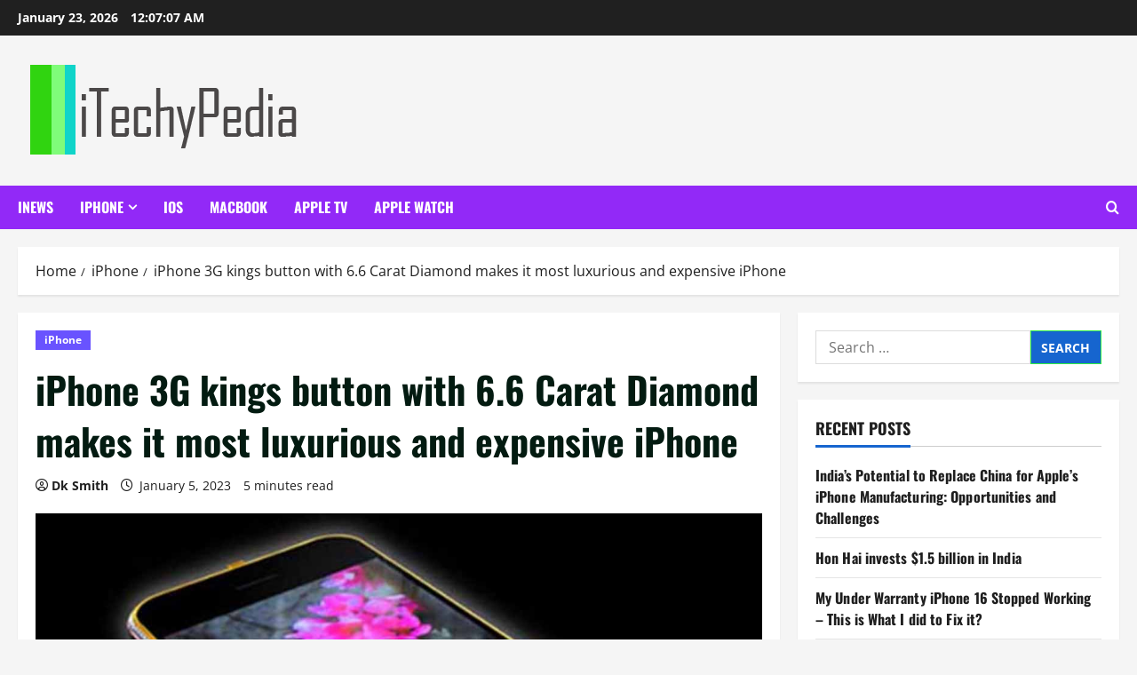

--- FILE ---
content_type: text/javascript
request_url: https://itechypedia.com/wp-content/litespeed/js/84787bdb97f440798027173155d723f2.js?ver=7d819
body_size: 1690
content:
!function(e){var t={};function i(n){if(t[n])return t[n].exports;var r=t[n]={i:n,l:!1,exports:{}};return e[n].call(r.exports,r,r.exports,i),r.l=!0,r.exports}i.m=e,i.c=t,i.d=function(e,t,n){i.o(e,t)||Object.defineProperty(e,t,{enumerable:!0,get:n})},i.r=function(e){"undefined"!=typeof Symbol&&Symbol.toStringTag&&Object.defineProperty(e,Symbol.toStringTag,{value:"Module"}),Object.defineProperty(e,"__esModule",{value:!0})},i.t=function(e,t){if(1&t&&(e=i(e)),8&t)return e;if(4&t&&"object"==typeof e&&e&&e.__esModule)return e;var n=Object.create(null);if(i.r(n),Object.defineProperty(n,"default",{enumerable:!0,value:e}),2&t&&"string"!=typeof e)for(var r in e)i.d(n,r,function(t){return e[t]}.bind(null,r));return n},i.n=function(e){var t=e&&e.__esModule?function(){return e.default}:function(){return e};return i.d(t,"a",t),t},i.o=function(e,t){return Object.prototype.hasOwnProperty.call(e,t)},i.p="",i(i.s=72)}({72:function(e,t){var i;(i=jQuery).fn.marquee=function(e){return this.each((function(){var t,n,r,a,s,o=i.extend({},i.fn.marquee.defaults,e),u=i(this),d=3,p="animation-play-state",l=!1,c=function(e,t,i){for(var n=["webkit","moz","MS","o",""],r=0;r<n.length;r++)n[r]||(t=t.toLowerCase()),e.addEventListener(n[r]+t,i,!1)},f=function(){u.timer=setTimeout(V,o.delayBeforeStart)},m={pause:function(){l&&o.allowCss3Support?t.css(p,"paused"):i.fn.pause&&t.pause(),u.data("runningStatus","paused"),u.trigger("paused")},resume:function(){l&&o.allowCss3Support?t.css(p,"running"):i.fn.resume&&t.resume(),u.data("runningStatus","resumed"),u.trigger("resumed")},toggle:function(){m["resumed"==u.data("runningStatus")?"pause":"resume"]()},destroy:function(){clearTimeout(u.timer),u.find("*").addBack().unbind(),u.html(u.find(".js-marquee:first").html())}};if("string"!=typeof e){var g;i.each(o,(function(e,t){if(void 0!==(g=u.attr("data-"+e))){switch(g){case"true":g=!0;break;case"false":g=!1}o[e]=g}})),o.duration=o.speed||o.duration,a="up"==o.direction||"down"==o.direction,o.gap=o.duplicated?parseInt(o.gap):0,u.wrapInner('<div class="js-marquee"></div>');var h=u.find(".js-marquee").css({"margin-right":o.gap,float:"left"});if(o.duplicated&&h.clone(!0).appendTo(u),u.wrapInner('<div style="width:100000px" class="js-marquee-wrapper"></div>'),t=u.find(".js-marquee-wrapper"),a){var v=u.height();t.removeAttr("style"),u.height(v),u.find(".js-marquee").css({float:"none","margin-bottom":o.gap,"margin-right":0}),o.duplicated&&u.find(".js-marquee:last").css({"margin-bottom":0});var y=u.find(".js-marquee:first").height()+o.gap;o.startVisible&&!o.duplicated?(o._completeDuration=(parseInt(y,10)+parseInt(v,10))/parseInt(v,10)*o.duration,o.duration=parseInt(y,10)/parseInt(v,10)*o.duration):o.duration=(parseInt(y,10)+parseInt(v,10))/parseInt(v,10)*o.duration}else s=u.find(".js-marquee:first").width()+o.gap,n=u.width(),o.startVisible&&!o.duplicated?(o._completeDuration=(parseInt(s,10)+parseInt(n,10))/parseInt(n,10)*o.duration,o.duration=parseInt(s,10)/parseInt(n,10)*o.duration):o.duration=(parseInt(s,10)+parseInt(n,10))/parseInt(n,10)*o.duration;if(o.duplicated&&(o.duration=o.duration/2),o.allowCss3Support){var b=document.body||document.createElement("div"),x="marqueeAnimation-"+Math.floor(1e7*Math.random()),S="Webkit Moz O ms Khtml".split(" "),I="animation",w="",j="";if(b.style.animation&&(j="@keyframes "+x+" ",l=!0),!1===l)for(var q=0;q<S.length;q++)if(void 0!==b.style[S[q]+"AnimationName"]){var O="-"+S[q].toLowerCase()+"-";I=O+I,p=O+p,j="@"+O+"keyframes "+x+" ",l=!0;break}l&&(w=x+" "+o.duration/1e3+"s "+o.delayBeforeStart/1e3+"s infinite "+o.css3easing,u.data("css3AnimationIsSupported",!0))}var _=function(){t.css("margin-top","up"==o.direction?v+"px":"-"+y+"px")},C=function(){t.css("margin-left","left"==o.direction?n+"px":"-"+s+"px")};o.duplicated?(a?o.startVisible?t.css("margin-top",0):t.css("margin-top","up"==o.direction?v+"px":"-"+(2*y-o.gap)+"px"):o.startVisible?t.css("margin-left",0):t.css("margin-left","left"==o.direction?n+"px":"-"+(2*s-o.gap)+"px"),o.startVisible||(d=1)):o.startVisible?d=2:a?_():C();var V=function(){if(o.duplicated&&(1===d?(o._originalDuration=o.duration,o.duration=a?"up"==o.direction?o.duration+v/(y/o.duration):2*o.duration:"left"==o.direction?o.duration+n/(s/o.duration):2*o.duration,w&&(w=x+" "+o.duration/1e3+"s "+o.delayBeforeStart/1e3+"s "+o.css3easing),d++):2===d&&(o.duration=o._originalDuration,w&&(x+="0",j=i.trim(j)+"0 ",w=x+" "+o.duration/1e3+"s 0s infinite "+o.css3easing),d++)),a?o.duplicated?(d>2&&t.css("margin-top","up"==o.direction?0:"-"+y+"px"),r={"margin-top":"up"==o.direction?"-"+y+"px":0}):o.startVisible?2===d?(w&&(w=x+" "+o.duration/1e3+"s "+o.delayBeforeStart/1e3+"s "+o.css3easing),r={"margin-top":"up"==o.direction?"-"+y+"px":v+"px"},d++):3===d&&(o.duration=o._completeDuration,w&&(x+="0",j=i.trim(j)+"0 ",w=x+" "+o.duration/1e3+"s 0s infinite "+o.css3easing),_()):(_(),r={"margin-top":"up"==o.direction?"-"+t.height()+"px":v+"px"}):o.duplicated?(d>2&&t.css("margin-left","left"==o.direction?0:"-"+s+"px"),r={"margin-left":"left"==o.direction?"-"+s+"px":0}):o.startVisible?2===d?(w&&(w=x+" "+o.duration/1e3+"s "+o.delayBeforeStart/1e3+"s "+o.css3easing),r={"margin-left":"left"==o.direction?"-"+s+"px":n+"px"},d++):3===d&&(o.duration=o._completeDuration,w&&(x+="0",j=i.trim(j)+"0 ",w=x+" "+o.duration/1e3+"s 0s infinite "+o.css3easing),C()):(C(),r={"margin-left":"left"==o.direction?"-"+s+"px":n+"px"}),u.trigger("beforeStarting"),l){t.css(I,w);var e=j+" { 100%  "+function(e){var t=[];for(var i in e)e.hasOwnProperty(i)&&t.push(i+":"+e[i]);return t.push(),"{"+t.join(",")+"}"}(r)+"}",p=t.find("style");0!==p.length?p.filter(":last").html(e):i("head").append("<style>"+e+"</style>"),c(t[0],"AnimationIteration",(function(){u.trigger("finished")})),c(t[0],"AnimationEnd",(function(){V(),u.trigger("finished")}))}else t.animate(r,o.duration,o.easing,(function(){u.trigger("finished"),o.pauseOnCycle?f():V()}));u.data("runningStatus","resumed")};u.bind("pause",m.pause),u.bind("resume",m.resume),o.pauseOnHover&&u.bind("mouseenter mouseleave",m.toggle),l&&o.allowCss3Support?V():f()}else i.isFunction(m[e])&&(t||(t=u.find(".js-marquee-wrapper")),!0===u.data("css3AnimationIsSupported")&&(l=!0),m[e]())}))},i.fn.marquee.defaults={allowCss3Support:!0,css3easing:"linear",easing:"linear",delayBeforeStart:1e3,direction:"left",duplicated:!1,duration:5e3,gap:20,pauseOnCycle:!1,pauseOnHover:!1,startVisible:!1}}})
;

--- FILE ---
content_type: text/javascript
request_url: https://itechypedia.com/wp-content/litespeed/js/d147a964a8e7af69a737e261d749b88c.js?ver=a1940
body_size: -137
content:
(function($){"use strict";var AFTHRAMPES_JS=window.AFTHRAMPES_JS||{};AFTHRAMPES_JS.DataBackground=function(){$(".data-bg").each(function(){var $this=$(this);var background=$this.data("background");if(background){var img=new Image();img.src=background;img.onload=function(){$this.css("background-image","url("+background+")");$this.addClass("data-bg-loaded")}}})};AFTHRAMPES_JS.Preloader=function(){$(window).on('load',function(){$('#af-preloader').fadeOut('slow',function(){$('#loader-wrapper').fadeOut()})})};$(document).ready(function(){AFTHRAMPES_JS.DataBackground();AFTHRAMPES_JS.Preloader()})})(jQuery)
;